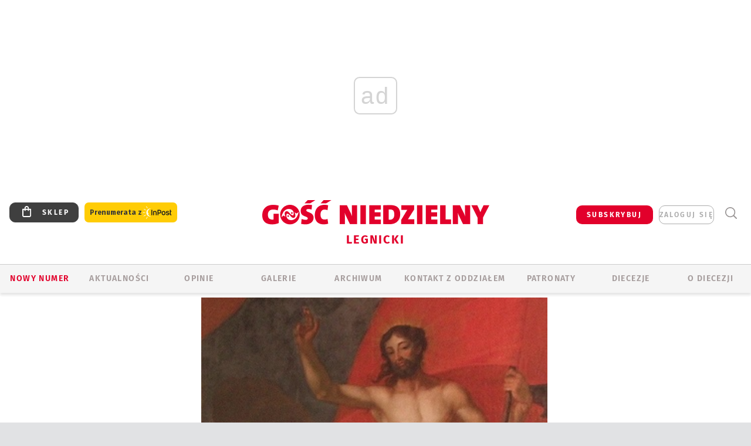

--- FILE ---
content_type: text/html; charset=utf-8
request_url: https://www.google.com/recaptcha/api2/anchor?ar=1&k=6LfKq5UUAAAAAMU4Rd1_l_MKSJAizQb5Mk_8bFA_&co=aHR0cHM6Ly9sZWduaWNhLmdvc2MucGw6NDQz&hl=en&v=PoyoqOPhxBO7pBk68S4YbpHZ&size=invisible&anchor-ms=20000&execute-ms=30000&cb=sj8nu5hbatnj
body_size: 48640
content:
<!DOCTYPE HTML><html dir="ltr" lang="en"><head><meta http-equiv="Content-Type" content="text/html; charset=UTF-8">
<meta http-equiv="X-UA-Compatible" content="IE=edge">
<title>reCAPTCHA</title>
<style type="text/css">
/* cyrillic-ext */
@font-face {
  font-family: 'Roboto';
  font-style: normal;
  font-weight: 400;
  font-stretch: 100%;
  src: url(//fonts.gstatic.com/s/roboto/v48/KFO7CnqEu92Fr1ME7kSn66aGLdTylUAMa3GUBHMdazTgWw.woff2) format('woff2');
  unicode-range: U+0460-052F, U+1C80-1C8A, U+20B4, U+2DE0-2DFF, U+A640-A69F, U+FE2E-FE2F;
}
/* cyrillic */
@font-face {
  font-family: 'Roboto';
  font-style: normal;
  font-weight: 400;
  font-stretch: 100%;
  src: url(//fonts.gstatic.com/s/roboto/v48/KFO7CnqEu92Fr1ME7kSn66aGLdTylUAMa3iUBHMdazTgWw.woff2) format('woff2');
  unicode-range: U+0301, U+0400-045F, U+0490-0491, U+04B0-04B1, U+2116;
}
/* greek-ext */
@font-face {
  font-family: 'Roboto';
  font-style: normal;
  font-weight: 400;
  font-stretch: 100%;
  src: url(//fonts.gstatic.com/s/roboto/v48/KFO7CnqEu92Fr1ME7kSn66aGLdTylUAMa3CUBHMdazTgWw.woff2) format('woff2');
  unicode-range: U+1F00-1FFF;
}
/* greek */
@font-face {
  font-family: 'Roboto';
  font-style: normal;
  font-weight: 400;
  font-stretch: 100%;
  src: url(//fonts.gstatic.com/s/roboto/v48/KFO7CnqEu92Fr1ME7kSn66aGLdTylUAMa3-UBHMdazTgWw.woff2) format('woff2');
  unicode-range: U+0370-0377, U+037A-037F, U+0384-038A, U+038C, U+038E-03A1, U+03A3-03FF;
}
/* math */
@font-face {
  font-family: 'Roboto';
  font-style: normal;
  font-weight: 400;
  font-stretch: 100%;
  src: url(//fonts.gstatic.com/s/roboto/v48/KFO7CnqEu92Fr1ME7kSn66aGLdTylUAMawCUBHMdazTgWw.woff2) format('woff2');
  unicode-range: U+0302-0303, U+0305, U+0307-0308, U+0310, U+0312, U+0315, U+031A, U+0326-0327, U+032C, U+032F-0330, U+0332-0333, U+0338, U+033A, U+0346, U+034D, U+0391-03A1, U+03A3-03A9, U+03B1-03C9, U+03D1, U+03D5-03D6, U+03F0-03F1, U+03F4-03F5, U+2016-2017, U+2034-2038, U+203C, U+2040, U+2043, U+2047, U+2050, U+2057, U+205F, U+2070-2071, U+2074-208E, U+2090-209C, U+20D0-20DC, U+20E1, U+20E5-20EF, U+2100-2112, U+2114-2115, U+2117-2121, U+2123-214F, U+2190, U+2192, U+2194-21AE, U+21B0-21E5, U+21F1-21F2, U+21F4-2211, U+2213-2214, U+2216-22FF, U+2308-230B, U+2310, U+2319, U+231C-2321, U+2336-237A, U+237C, U+2395, U+239B-23B7, U+23D0, U+23DC-23E1, U+2474-2475, U+25AF, U+25B3, U+25B7, U+25BD, U+25C1, U+25CA, U+25CC, U+25FB, U+266D-266F, U+27C0-27FF, U+2900-2AFF, U+2B0E-2B11, U+2B30-2B4C, U+2BFE, U+3030, U+FF5B, U+FF5D, U+1D400-1D7FF, U+1EE00-1EEFF;
}
/* symbols */
@font-face {
  font-family: 'Roboto';
  font-style: normal;
  font-weight: 400;
  font-stretch: 100%;
  src: url(//fonts.gstatic.com/s/roboto/v48/KFO7CnqEu92Fr1ME7kSn66aGLdTylUAMaxKUBHMdazTgWw.woff2) format('woff2');
  unicode-range: U+0001-000C, U+000E-001F, U+007F-009F, U+20DD-20E0, U+20E2-20E4, U+2150-218F, U+2190, U+2192, U+2194-2199, U+21AF, U+21E6-21F0, U+21F3, U+2218-2219, U+2299, U+22C4-22C6, U+2300-243F, U+2440-244A, U+2460-24FF, U+25A0-27BF, U+2800-28FF, U+2921-2922, U+2981, U+29BF, U+29EB, U+2B00-2BFF, U+4DC0-4DFF, U+FFF9-FFFB, U+10140-1018E, U+10190-1019C, U+101A0, U+101D0-101FD, U+102E0-102FB, U+10E60-10E7E, U+1D2C0-1D2D3, U+1D2E0-1D37F, U+1F000-1F0FF, U+1F100-1F1AD, U+1F1E6-1F1FF, U+1F30D-1F30F, U+1F315, U+1F31C, U+1F31E, U+1F320-1F32C, U+1F336, U+1F378, U+1F37D, U+1F382, U+1F393-1F39F, U+1F3A7-1F3A8, U+1F3AC-1F3AF, U+1F3C2, U+1F3C4-1F3C6, U+1F3CA-1F3CE, U+1F3D4-1F3E0, U+1F3ED, U+1F3F1-1F3F3, U+1F3F5-1F3F7, U+1F408, U+1F415, U+1F41F, U+1F426, U+1F43F, U+1F441-1F442, U+1F444, U+1F446-1F449, U+1F44C-1F44E, U+1F453, U+1F46A, U+1F47D, U+1F4A3, U+1F4B0, U+1F4B3, U+1F4B9, U+1F4BB, U+1F4BF, U+1F4C8-1F4CB, U+1F4D6, U+1F4DA, U+1F4DF, U+1F4E3-1F4E6, U+1F4EA-1F4ED, U+1F4F7, U+1F4F9-1F4FB, U+1F4FD-1F4FE, U+1F503, U+1F507-1F50B, U+1F50D, U+1F512-1F513, U+1F53E-1F54A, U+1F54F-1F5FA, U+1F610, U+1F650-1F67F, U+1F687, U+1F68D, U+1F691, U+1F694, U+1F698, U+1F6AD, U+1F6B2, U+1F6B9-1F6BA, U+1F6BC, U+1F6C6-1F6CF, U+1F6D3-1F6D7, U+1F6E0-1F6EA, U+1F6F0-1F6F3, U+1F6F7-1F6FC, U+1F700-1F7FF, U+1F800-1F80B, U+1F810-1F847, U+1F850-1F859, U+1F860-1F887, U+1F890-1F8AD, U+1F8B0-1F8BB, U+1F8C0-1F8C1, U+1F900-1F90B, U+1F93B, U+1F946, U+1F984, U+1F996, U+1F9E9, U+1FA00-1FA6F, U+1FA70-1FA7C, U+1FA80-1FA89, U+1FA8F-1FAC6, U+1FACE-1FADC, U+1FADF-1FAE9, U+1FAF0-1FAF8, U+1FB00-1FBFF;
}
/* vietnamese */
@font-face {
  font-family: 'Roboto';
  font-style: normal;
  font-weight: 400;
  font-stretch: 100%;
  src: url(//fonts.gstatic.com/s/roboto/v48/KFO7CnqEu92Fr1ME7kSn66aGLdTylUAMa3OUBHMdazTgWw.woff2) format('woff2');
  unicode-range: U+0102-0103, U+0110-0111, U+0128-0129, U+0168-0169, U+01A0-01A1, U+01AF-01B0, U+0300-0301, U+0303-0304, U+0308-0309, U+0323, U+0329, U+1EA0-1EF9, U+20AB;
}
/* latin-ext */
@font-face {
  font-family: 'Roboto';
  font-style: normal;
  font-weight: 400;
  font-stretch: 100%;
  src: url(//fonts.gstatic.com/s/roboto/v48/KFO7CnqEu92Fr1ME7kSn66aGLdTylUAMa3KUBHMdazTgWw.woff2) format('woff2');
  unicode-range: U+0100-02BA, U+02BD-02C5, U+02C7-02CC, U+02CE-02D7, U+02DD-02FF, U+0304, U+0308, U+0329, U+1D00-1DBF, U+1E00-1E9F, U+1EF2-1EFF, U+2020, U+20A0-20AB, U+20AD-20C0, U+2113, U+2C60-2C7F, U+A720-A7FF;
}
/* latin */
@font-face {
  font-family: 'Roboto';
  font-style: normal;
  font-weight: 400;
  font-stretch: 100%;
  src: url(//fonts.gstatic.com/s/roboto/v48/KFO7CnqEu92Fr1ME7kSn66aGLdTylUAMa3yUBHMdazQ.woff2) format('woff2');
  unicode-range: U+0000-00FF, U+0131, U+0152-0153, U+02BB-02BC, U+02C6, U+02DA, U+02DC, U+0304, U+0308, U+0329, U+2000-206F, U+20AC, U+2122, U+2191, U+2193, U+2212, U+2215, U+FEFF, U+FFFD;
}
/* cyrillic-ext */
@font-face {
  font-family: 'Roboto';
  font-style: normal;
  font-weight: 500;
  font-stretch: 100%;
  src: url(//fonts.gstatic.com/s/roboto/v48/KFO7CnqEu92Fr1ME7kSn66aGLdTylUAMa3GUBHMdazTgWw.woff2) format('woff2');
  unicode-range: U+0460-052F, U+1C80-1C8A, U+20B4, U+2DE0-2DFF, U+A640-A69F, U+FE2E-FE2F;
}
/* cyrillic */
@font-face {
  font-family: 'Roboto';
  font-style: normal;
  font-weight: 500;
  font-stretch: 100%;
  src: url(//fonts.gstatic.com/s/roboto/v48/KFO7CnqEu92Fr1ME7kSn66aGLdTylUAMa3iUBHMdazTgWw.woff2) format('woff2');
  unicode-range: U+0301, U+0400-045F, U+0490-0491, U+04B0-04B1, U+2116;
}
/* greek-ext */
@font-face {
  font-family: 'Roboto';
  font-style: normal;
  font-weight: 500;
  font-stretch: 100%;
  src: url(//fonts.gstatic.com/s/roboto/v48/KFO7CnqEu92Fr1ME7kSn66aGLdTylUAMa3CUBHMdazTgWw.woff2) format('woff2');
  unicode-range: U+1F00-1FFF;
}
/* greek */
@font-face {
  font-family: 'Roboto';
  font-style: normal;
  font-weight: 500;
  font-stretch: 100%;
  src: url(//fonts.gstatic.com/s/roboto/v48/KFO7CnqEu92Fr1ME7kSn66aGLdTylUAMa3-UBHMdazTgWw.woff2) format('woff2');
  unicode-range: U+0370-0377, U+037A-037F, U+0384-038A, U+038C, U+038E-03A1, U+03A3-03FF;
}
/* math */
@font-face {
  font-family: 'Roboto';
  font-style: normal;
  font-weight: 500;
  font-stretch: 100%;
  src: url(//fonts.gstatic.com/s/roboto/v48/KFO7CnqEu92Fr1ME7kSn66aGLdTylUAMawCUBHMdazTgWw.woff2) format('woff2');
  unicode-range: U+0302-0303, U+0305, U+0307-0308, U+0310, U+0312, U+0315, U+031A, U+0326-0327, U+032C, U+032F-0330, U+0332-0333, U+0338, U+033A, U+0346, U+034D, U+0391-03A1, U+03A3-03A9, U+03B1-03C9, U+03D1, U+03D5-03D6, U+03F0-03F1, U+03F4-03F5, U+2016-2017, U+2034-2038, U+203C, U+2040, U+2043, U+2047, U+2050, U+2057, U+205F, U+2070-2071, U+2074-208E, U+2090-209C, U+20D0-20DC, U+20E1, U+20E5-20EF, U+2100-2112, U+2114-2115, U+2117-2121, U+2123-214F, U+2190, U+2192, U+2194-21AE, U+21B0-21E5, U+21F1-21F2, U+21F4-2211, U+2213-2214, U+2216-22FF, U+2308-230B, U+2310, U+2319, U+231C-2321, U+2336-237A, U+237C, U+2395, U+239B-23B7, U+23D0, U+23DC-23E1, U+2474-2475, U+25AF, U+25B3, U+25B7, U+25BD, U+25C1, U+25CA, U+25CC, U+25FB, U+266D-266F, U+27C0-27FF, U+2900-2AFF, U+2B0E-2B11, U+2B30-2B4C, U+2BFE, U+3030, U+FF5B, U+FF5D, U+1D400-1D7FF, U+1EE00-1EEFF;
}
/* symbols */
@font-face {
  font-family: 'Roboto';
  font-style: normal;
  font-weight: 500;
  font-stretch: 100%;
  src: url(//fonts.gstatic.com/s/roboto/v48/KFO7CnqEu92Fr1ME7kSn66aGLdTylUAMaxKUBHMdazTgWw.woff2) format('woff2');
  unicode-range: U+0001-000C, U+000E-001F, U+007F-009F, U+20DD-20E0, U+20E2-20E4, U+2150-218F, U+2190, U+2192, U+2194-2199, U+21AF, U+21E6-21F0, U+21F3, U+2218-2219, U+2299, U+22C4-22C6, U+2300-243F, U+2440-244A, U+2460-24FF, U+25A0-27BF, U+2800-28FF, U+2921-2922, U+2981, U+29BF, U+29EB, U+2B00-2BFF, U+4DC0-4DFF, U+FFF9-FFFB, U+10140-1018E, U+10190-1019C, U+101A0, U+101D0-101FD, U+102E0-102FB, U+10E60-10E7E, U+1D2C0-1D2D3, U+1D2E0-1D37F, U+1F000-1F0FF, U+1F100-1F1AD, U+1F1E6-1F1FF, U+1F30D-1F30F, U+1F315, U+1F31C, U+1F31E, U+1F320-1F32C, U+1F336, U+1F378, U+1F37D, U+1F382, U+1F393-1F39F, U+1F3A7-1F3A8, U+1F3AC-1F3AF, U+1F3C2, U+1F3C4-1F3C6, U+1F3CA-1F3CE, U+1F3D4-1F3E0, U+1F3ED, U+1F3F1-1F3F3, U+1F3F5-1F3F7, U+1F408, U+1F415, U+1F41F, U+1F426, U+1F43F, U+1F441-1F442, U+1F444, U+1F446-1F449, U+1F44C-1F44E, U+1F453, U+1F46A, U+1F47D, U+1F4A3, U+1F4B0, U+1F4B3, U+1F4B9, U+1F4BB, U+1F4BF, U+1F4C8-1F4CB, U+1F4D6, U+1F4DA, U+1F4DF, U+1F4E3-1F4E6, U+1F4EA-1F4ED, U+1F4F7, U+1F4F9-1F4FB, U+1F4FD-1F4FE, U+1F503, U+1F507-1F50B, U+1F50D, U+1F512-1F513, U+1F53E-1F54A, U+1F54F-1F5FA, U+1F610, U+1F650-1F67F, U+1F687, U+1F68D, U+1F691, U+1F694, U+1F698, U+1F6AD, U+1F6B2, U+1F6B9-1F6BA, U+1F6BC, U+1F6C6-1F6CF, U+1F6D3-1F6D7, U+1F6E0-1F6EA, U+1F6F0-1F6F3, U+1F6F7-1F6FC, U+1F700-1F7FF, U+1F800-1F80B, U+1F810-1F847, U+1F850-1F859, U+1F860-1F887, U+1F890-1F8AD, U+1F8B0-1F8BB, U+1F8C0-1F8C1, U+1F900-1F90B, U+1F93B, U+1F946, U+1F984, U+1F996, U+1F9E9, U+1FA00-1FA6F, U+1FA70-1FA7C, U+1FA80-1FA89, U+1FA8F-1FAC6, U+1FACE-1FADC, U+1FADF-1FAE9, U+1FAF0-1FAF8, U+1FB00-1FBFF;
}
/* vietnamese */
@font-face {
  font-family: 'Roboto';
  font-style: normal;
  font-weight: 500;
  font-stretch: 100%;
  src: url(//fonts.gstatic.com/s/roboto/v48/KFO7CnqEu92Fr1ME7kSn66aGLdTylUAMa3OUBHMdazTgWw.woff2) format('woff2');
  unicode-range: U+0102-0103, U+0110-0111, U+0128-0129, U+0168-0169, U+01A0-01A1, U+01AF-01B0, U+0300-0301, U+0303-0304, U+0308-0309, U+0323, U+0329, U+1EA0-1EF9, U+20AB;
}
/* latin-ext */
@font-face {
  font-family: 'Roboto';
  font-style: normal;
  font-weight: 500;
  font-stretch: 100%;
  src: url(//fonts.gstatic.com/s/roboto/v48/KFO7CnqEu92Fr1ME7kSn66aGLdTylUAMa3KUBHMdazTgWw.woff2) format('woff2');
  unicode-range: U+0100-02BA, U+02BD-02C5, U+02C7-02CC, U+02CE-02D7, U+02DD-02FF, U+0304, U+0308, U+0329, U+1D00-1DBF, U+1E00-1E9F, U+1EF2-1EFF, U+2020, U+20A0-20AB, U+20AD-20C0, U+2113, U+2C60-2C7F, U+A720-A7FF;
}
/* latin */
@font-face {
  font-family: 'Roboto';
  font-style: normal;
  font-weight: 500;
  font-stretch: 100%;
  src: url(//fonts.gstatic.com/s/roboto/v48/KFO7CnqEu92Fr1ME7kSn66aGLdTylUAMa3yUBHMdazQ.woff2) format('woff2');
  unicode-range: U+0000-00FF, U+0131, U+0152-0153, U+02BB-02BC, U+02C6, U+02DA, U+02DC, U+0304, U+0308, U+0329, U+2000-206F, U+20AC, U+2122, U+2191, U+2193, U+2212, U+2215, U+FEFF, U+FFFD;
}
/* cyrillic-ext */
@font-face {
  font-family: 'Roboto';
  font-style: normal;
  font-weight: 900;
  font-stretch: 100%;
  src: url(//fonts.gstatic.com/s/roboto/v48/KFO7CnqEu92Fr1ME7kSn66aGLdTylUAMa3GUBHMdazTgWw.woff2) format('woff2');
  unicode-range: U+0460-052F, U+1C80-1C8A, U+20B4, U+2DE0-2DFF, U+A640-A69F, U+FE2E-FE2F;
}
/* cyrillic */
@font-face {
  font-family: 'Roboto';
  font-style: normal;
  font-weight: 900;
  font-stretch: 100%;
  src: url(//fonts.gstatic.com/s/roboto/v48/KFO7CnqEu92Fr1ME7kSn66aGLdTylUAMa3iUBHMdazTgWw.woff2) format('woff2');
  unicode-range: U+0301, U+0400-045F, U+0490-0491, U+04B0-04B1, U+2116;
}
/* greek-ext */
@font-face {
  font-family: 'Roboto';
  font-style: normal;
  font-weight: 900;
  font-stretch: 100%;
  src: url(//fonts.gstatic.com/s/roboto/v48/KFO7CnqEu92Fr1ME7kSn66aGLdTylUAMa3CUBHMdazTgWw.woff2) format('woff2');
  unicode-range: U+1F00-1FFF;
}
/* greek */
@font-face {
  font-family: 'Roboto';
  font-style: normal;
  font-weight: 900;
  font-stretch: 100%;
  src: url(//fonts.gstatic.com/s/roboto/v48/KFO7CnqEu92Fr1ME7kSn66aGLdTylUAMa3-UBHMdazTgWw.woff2) format('woff2');
  unicode-range: U+0370-0377, U+037A-037F, U+0384-038A, U+038C, U+038E-03A1, U+03A3-03FF;
}
/* math */
@font-face {
  font-family: 'Roboto';
  font-style: normal;
  font-weight: 900;
  font-stretch: 100%;
  src: url(//fonts.gstatic.com/s/roboto/v48/KFO7CnqEu92Fr1ME7kSn66aGLdTylUAMawCUBHMdazTgWw.woff2) format('woff2');
  unicode-range: U+0302-0303, U+0305, U+0307-0308, U+0310, U+0312, U+0315, U+031A, U+0326-0327, U+032C, U+032F-0330, U+0332-0333, U+0338, U+033A, U+0346, U+034D, U+0391-03A1, U+03A3-03A9, U+03B1-03C9, U+03D1, U+03D5-03D6, U+03F0-03F1, U+03F4-03F5, U+2016-2017, U+2034-2038, U+203C, U+2040, U+2043, U+2047, U+2050, U+2057, U+205F, U+2070-2071, U+2074-208E, U+2090-209C, U+20D0-20DC, U+20E1, U+20E5-20EF, U+2100-2112, U+2114-2115, U+2117-2121, U+2123-214F, U+2190, U+2192, U+2194-21AE, U+21B0-21E5, U+21F1-21F2, U+21F4-2211, U+2213-2214, U+2216-22FF, U+2308-230B, U+2310, U+2319, U+231C-2321, U+2336-237A, U+237C, U+2395, U+239B-23B7, U+23D0, U+23DC-23E1, U+2474-2475, U+25AF, U+25B3, U+25B7, U+25BD, U+25C1, U+25CA, U+25CC, U+25FB, U+266D-266F, U+27C0-27FF, U+2900-2AFF, U+2B0E-2B11, U+2B30-2B4C, U+2BFE, U+3030, U+FF5B, U+FF5D, U+1D400-1D7FF, U+1EE00-1EEFF;
}
/* symbols */
@font-face {
  font-family: 'Roboto';
  font-style: normal;
  font-weight: 900;
  font-stretch: 100%;
  src: url(//fonts.gstatic.com/s/roboto/v48/KFO7CnqEu92Fr1ME7kSn66aGLdTylUAMaxKUBHMdazTgWw.woff2) format('woff2');
  unicode-range: U+0001-000C, U+000E-001F, U+007F-009F, U+20DD-20E0, U+20E2-20E4, U+2150-218F, U+2190, U+2192, U+2194-2199, U+21AF, U+21E6-21F0, U+21F3, U+2218-2219, U+2299, U+22C4-22C6, U+2300-243F, U+2440-244A, U+2460-24FF, U+25A0-27BF, U+2800-28FF, U+2921-2922, U+2981, U+29BF, U+29EB, U+2B00-2BFF, U+4DC0-4DFF, U+FFF9-FFFB, U+10140-1018E, U+10190-1019C, U+101A0, U+101D0-101FD, U+102E0-102FB, U+10E60-10E7E, U+1D2C0-1D2D3, U+1D2E0-1D37F, U+1F000-1F0FF, U+1F100-1F1AD, U+1F1E6-1F1FF, U+1F30D-1F30F, U+1F315, U+1F31C, U+1F31E, U+1F320-1F32C, U+1F336, U+1F378, U+1F37D, U+1F382, U+1F393-1F39F, U+1F3A7-1F3A8, U+1F3AC-1F3AF, U+1F3C2, U+1F3C4-1F3C6, U+1F3CA-1F3CE, U+1F3D4-1F3E0, U+1F3ED, U+1F3F1-1F3F3, U+1F3F5-1F3F7, U+1F408, U+1F415, U+1F41F, U+1F426, U+1F43F, U+1F441-1F442, U+1F444, U+1F446-1F449, U+1F44C-1F44E, U+1F453, U+1F46A, U+1F47D, U+1F4A3, U+1F4B0, U+1F4B3, U+1F4B9, U+1F4BB, U+1F4BF, U+1F4C8-1F4CB, U+1F4D6, U+1F4DA, U+1F4DF, U+1F4E3-1F4E6, U+1F4EA-1F4ED, U+1F4F7, U+1F4F9-1F4FB, U+1F4FD-1F4FE, U+1F503, U+1F507-1F50B, U+1F50D, U+1F512-1F513, U+1F53E-1F54A, U+1F54F-1F5FA, U+1F610, U+1F650-1F67F, U+1F687, U+1F68D, U+1F691, U+1F694, U+1F698, U+1F6AD, U+1F6B2, U+1F6B9-1F6BA, U+1F6BC, U+1F6C6-1F6CF, U+1F6D3-1F6D7, U+1F6E0-1F6EA, U+1F6F0-1F6F3, U+1F6F7-1F6FC, U+1F700-1F7FF, U+1F800-1F80B, U+1F810-1F847, U+1F850-1F859, U+1F860-1F887, U+1F890-1F8AD, U+1F8B0-1F8BB, U+1F8C0-1F8C1, U+1F900-1F90B, U+1F93B, U+1F946, U+1F984, U+1F996, U+1F9E9, U+1FA00-1FA6F, U+1FA70-1FA7C, U+1FA80-1FA89, U+1FA8F-1FAC6, U+1FACE-1FADC, U+1FADF-1FAE9, U+1FAF0-1FAF8, U+1FB00-1FBFF;
}
/* vietnamese */
@font-face {
  font-family: 'Roboto';
  font-style: normal;
  font-weight: 900;
  font-stretch: 100%;
  src: url(//fonts.gstatic.com/s/roboto/v48/KFO7CnqEu92Fr1ME7kSn66aGLdTylUAMa3OUBHMdazTgWw.woff2) format('woff2');
  unicode-range: U+0102-0103, U+0110-0111, U+0128-0129, U+0168-0169, U+01A0-01A1, U+01AF-01B0, U+0300-0301, U+0303-0304, U+0308-0309, U+0323, U+0329, U+1EA0-1EF9, U+20AB;
}
/* latin-ext */
@font-face {
  font-family: 'Roboto';
  font-style: normal;
  font-weight: 900;
  font-stretch: 100%;
  src: url(//fonts.gstatic.com/s/roboto/v48/KFO7CnqEu92Fr1ME7kSn66aGLdTylUAMa3KUBHMdazTgWw.woff2) format('woff2');
  unicode-range: U+0100-02BA, U+02BD-02C5, U+02C7-02CC, U+02CE-02D7, U+02DD-02FF, U+0304, U+0308, U+0329, U+1D00-1DBF, U+1E00-1E9F, U+1EF2-1EFF, U+2020, U+20A0-20AB, U+20AD-20C0, U+2113, U+2C60-2C7F, U+A720-A7FF;
}
/* latin */
@font-face {
  font-family: 'Roboto';
  font-style: normal;
  font-weight: 900;
  font-stretch: 100%;
  src: url(//fonts.gstatic.com/s/roboto/v48/KFO7CnqEu92Fr1ME7kSn66aGLdTylUAMa3yUBHMdazQ.woff2) format('woff2');
  unicode-range: U+0000-00FF, U+0131, U+0152-0153, U+02BB-02BC, U+02C6, U+02DA, U+02DC, U+0304, U+0308, U+0329, U+2000-206F, U+20AC, U+2122, U+2191, U+2193, U+2212, U+2215, U+FEFF, U+FFFD;
}

</style>
<link rel="stylesheet" type="text/css" href="https://www.gstatic.com/recaptcha/releases/PoyoqOPhxBO7pBk68S4YbpHZ/styles__ltr.css">
<script nonce="pJ9AxOT1AtjoTim6JBWa0g" type="text/javascript">window['__recaptcha_api'] = 'https://www.google.com/recaptcha/api2/';</script>
<script type="text/javascript" src="https://www.gstatic.com/recaptcha/releases/PoyoqOPhxBO7pBk68S4YbpHZ/recaptcha__en.js" nonce="pJ9AxOT1AtjoTim6JBWa0g">
      
    </script></head>
<body><div id="rc-anchor-alert" class="rc-anchor-alert"></div>
<input type="hidden" id="recaptcha-token" value="[base64]">
<script type="text/javascript" nonce="pJ9AxOT1AtjoTim6JBWa0g">
      recaptcha.anchor.Main.init("[\x22ainput\x22,[\x22bgdata\x22,\x22\x22,\[base64]/[base64]/[base64]/[base64]/[base64]/UltsKytdPUU6KEU8MjA0OD9SW2wrK109RT4+NnwxOTI6KChFJjY0NTEyKT09NTUyOTYmJk0rMTxjLmxlbmd0aCYmKGMuY2hhckNvZGVBdChNKzEpJjY0NTEyKT09NTYzMjA/[base64]/[base64]/[base64]/[base64]/[base64]/[base64]/[base64]\x22,\[base64]\x22,\x22QTLCnwTCicK1WVJZw4BVwqoiL8OKJG18w4HDm8K9w4osw5vDsUXDvsOjHxQlWz4Dw4ozbcKTw7rDmjgDw6DCqxUaZjPDpMO/[base64]/Dmxo8U8KlM2bClEB8DwU4wph6T10ITcKcD01ZQVNeYG1QSBo/[base64]/F8OSOhXDr8OgCsKtw4kJf3nDiMKyw5TDmDnDoUYwantCGW8gwqLDi17DuTTDjsOjIU/[base64]/[base64]/CpHfCtcOOT8OUJsOOVmpXw6E6QsK1D8OJb8Kuw7TDvDTDlMKfw48/[base64]/[base64]/ScOXw7JeZsOOSkjCmm0ff8KywojDqWvDo8KqID4kLjPCvx96w785TcKYw4bDshN2wrYnwpXDvijCj37Cvm7DpsKiwoN4BMKJNcKVw5tdwr7DjADDrsK/w7vDu8OwGcKzZMOoBTApwozCvBPCkDHDpnhGw69yw4rCu8OVw7l0AcK3dMOxw5/[base64]/Ch1zDjsKUYQLDuUfDsX1QwqPCnMOXw44YwrDCoMKNNMKZwo3CjsKbwr1aV8KowofDpTvDmWDDny3DnQHDkMOsVMKVwqrDkcOPw6fDqsKBw5rCr0vCjcOMP8O8YQDCtcOJFMKAw4QmIFwQJ8OOU8K6XicrVxrDrsK2woPCh8O0wq8Vw48pEhHDsl/DsWXDssOzwqbDnX4Ww7oyDzUtw5jDpzDDqjhRBHbDuSpWw47Cgh7Cv8Kiw7HDlTTChcOcw5Zlw5Yzwq1FwqPDisO4w7HCvyFHIg1rYDI+wrHDpMOzwo/CmsKGw7jCiEvCuypqXx9CacKZJ33CmAkNw7fDgsKeI8OKw4dFH8Kiw7TCk8Kfwqx4w6LCusObwrLDqMO4dsKaPR7CqsK4w63CkQHDix3DssKMwpzDtGBdwqAqw5NJwrjDksO8Rx9iZirDtcKoC2rCtMKKw7TDvmcaw6XDnXTDj8KEw6/DhW7Dvw5rCX8Ew5TDr2vCgzhET8KJw5oFCRTCqDMbQ8KGw6fCiEd4wp3CkcOUcTXCsVLDrMKEZ8OwZX/DrMOJHBQiTHUPUFNEwqvCgCLCnytRw4/CsnDDn2JhJcKyworDgEnDsFEhw57Ds8OWHQ/CmcOyIMOiHX9nXW7CvVZmw70Dwr3DuBzDsCl3wprDusKsJ8KqKcK1wrPDosKkw6RWJsOULcK1DErCtC7DqmgYITvCpsOJwqkGVy4jw7zDqmgtSyfCngocN8K0BWpbw5jCqSXCkHMcw4h7wph7G2/DtsKeCW4IBRlUw6fDuzNQwpTDisKWfj3CvcKuw4HDk2vDoDnCkcOOwpTDhMKNw4s0UMO+w5DCoRzCvR3ChlzCti9Dwo02w7TDgC/[base64]/Dt3FDXkNSwq7DiAkDw6LDhcKRw6RbwrIEcSPCsMOMZsKVw4cqO8Oxwpp8YXLDvcOpJ8K+T8O1YUrClVfChRrCszvCusK9WcKjI8OWBXLDtTjDvxHDj8OCwqXCnsK2w5YlfcOsw5tsMDfDjlTDgmXClF7DmgsuQETDj8OTw6zDqMKSwp/[base64]/Cpx7CojFRw6NNwqjCkMKMw4wZUcKRw7x6w658EBQQw4FYImY7w4vDqQrCh8KaFcOcPcO1KkUIdwhFwo7CvMOtwpcmf8Orwqp7w7ccw7rDpsOzRihzBA7ClcOZw7HCkV/DpMO8ZcKfKsOCezLCr8KdYcO0BsKneBjCjzY8dHnCkMO0aMKGwqnCjMOlHsOIw4Qmw5QwwoLDlRxHaQnDjUzCsGF7EsOFKsK+c8OhbMKVPsKjw6gswoLDqnXCssOuXMKWwpnDqGDDksO5w5YRIW00w4pswovDnR/DszPDiD9teMOgH8ORw5RFA8Kjw7ZoblHCv093wq/CqgvDqH5eRi3CncKFNcO/PMOlwoEdw5oFOMObLXtrwo7DpMOPw7bCrcKeLTYkAsOXQ8KSw6jDl8OJJcK1HsOQwq1GHsOEYsOSUsO1DsOPTMOEwq3CrBV0w68iUcK4KSonLcKfw5/DiQjDpnBGw4jCqiXChMK9w5nDpBfCmsOywpnDlsKObsOwLwzChcKVNMK3PkF7Xlsta17ClzhawqfClF/DmUPCj8OCIsOvV2oMOmDDlsK8w54gBj3CucO6wqPCnsO/w4QiK8KZwrZgdsKIJ8OyWMOIw6DDlcO0D17CtiFwTFUVwrdlbMOReApfdsOswpPCkcOcwp5ROMOOw7fDli0rwrXDicO8w7jDjcKtwqp4w5LCjUnDiTHCncOJwqDCrsK/wr/ClcO7wrbCssKOQ2svHcKIw7dFwosOWmnClnTChcOHwozDisKWb8K+wrPCocKEIHITEBQoA8OiaMOqw4HCnnnCjgclwqvCp8Khw4PDmxrDs3DDkDrCkyfCpHoQwqMjwqFXwo12wpDDpWgaw4x8wojCq8OpKMOPw6QRScOyw7fDu2jCrVhzcXRoL8O3RUzCssKnw45iay/ClsKWJsOwOxt1wopaSUxiNQUMwqt+aWs/w5wlw7FxasO6w7tfUcOWwoHClHBdZcOgwrjCusO9c8Oyf8OQc0vDpcKMwq82w5h7wphjZcOIw497w4XCjcKqD8K7ExnCssO0wrDDq8KDccOlCcObwpo3wp4DUGQ/worDhcOzwrXCtxPDpsONw5J2wp7DsETDkhQvfMOQwoHDi2JaaXHDgVQRAsKdGMKIP8KLCWzDsjlAwo/CgMKhDGbCjjcVfsK0ecKqwpsTZ0XDkjVwwpTChTd6wp/DrxMFDsOlSsOkQ27CtsO0w7rDriPDhGoyBMO0w4TDssOzDT7ChcKRPcKDw4suYmzDoHguw6nCtC5Qw5U3wqtBw73CqcKSwo/CiCUcwqDDtAEJN8KZDFwhacOVBlZBwpkNwrELBT/Ci2rCscOlwoJdwqzCisO7w7J0w5diw4pGwrPCncOGTsOBRTN+CX/[base64]/[base64]/wrTDmTbDpXE5w45oC8KoMQ/CrMK8w6zDjsKXKsKbBi4rwp0jwpo0wrI0wroFUMOdAgcXaBJrQsKNDkDDlcONw7JLwp3DpC1dw7wqwrsvw4FQEk5DOBttLsOrIgLCj3PDqcOuBnd8wovDvMKmw6oTwpfCj1ZaTlQEw6HDjcOHNsOYBsOXw5hJaRLCgTXChzRHwrJ/bcKTw5zDkcOCM8KHb2rDksO0bMOjH8K0I2HCscOrw6bChQrDlSl/[base64]/CvsOXH3JUw4nDgMKwwpnDlMOtYMKzcn4Lw64PwqlmwpPDncO1w58EXHnDp8KUw6lrOx4rwoF7G8O4O1XCjFB7DHNqw5NkT8OvZsKKw7Qqw7RHTMKoTSotwpxBwpHDj8KOczZkw5zCosO2wqzDg8O9Zl/DoC9sw6bCjwZdbMOHEg4qM23CnRTDlUQ6w6RrEgUwwp5YF8OHDTY5w4DDmwLCpcKBw4M3w5fDncOgwoDDrD0HKcOjwprCiMK5PMK6LVzDlg/[base64]/Ex7Cj8Kqw7LCksOHC0zDpWrCj8OIHcKMGTTCvsO/[base64]/[base64]/VGvCnDB5wo5nw4dzI03Ch8K9PsKbw7kwe8K1a2/CrcOUwpjCojAXw7Nxd8K3wrp+YMK2YmByw4gdwrDCi8O0wrZmwrsQw4U7dGvCnsKHwprCh8OswoMvOcOmw4nDkm4hw4/[base64]/w7xWwoLDvh0ZayplPMK+w7toH8OWwqXDssKiPcKAw5zDoVpYIcOacsKdf1/ClThUwptNw6jClWFKUDEWw43CtVw9wrVTP8OvJ8OCMSEXPRx0wqbCmiRfwqzCp2fClnPDncKGcmjCnHNcHMKew7dYwo0EEMOQTEAeZ8KoSMKGw6h5w68dAE5zTcOzw4PCjcOPfMOEIzHCicOgA8ONw4LCtcOXw6IMwoHDnsOowqoRLgosw67DmsKmZy/Dl8OEe8KwwrQuaMK2YGdxPDDDp8KOCMKrw6LClsKOP27CgTvCiXDCqDgsd8OOFMOKwoHDj8Oowo9TwqRbRH1gMsOcw40RDsOnWybCrcKVWxPDuDZAWkgaAUrCpsKowqQcCwDCtcKffwDDvi3CgsOKw7NHKsO3wprCmMKWcsO5GUDDr8K4wo0Qwp/CucKTw4nDqHDCt3wQwpYnwq44w4nChcKgw6nDkcKeT8OhHsO/w61CwpDCqcKvwol6wrzCvgNuHMKcGcOmR1PCk8KgPCHCn8O2wpZ3w5phw55rLMOzSMONw4Yqw5rDklTDkMKCw4jCk8OVJGsRw4g1AcKjTsOBA8KmasK/b3rClBMDwpDDqsOEw6/[base64]/w5PDpcOyeMKawo8LwooCYcK/woHCr8O9woc1E8KTwrhBwq3CvgbCisKvw4bDn8KDw4NUDMKucsK/[base64]/CqMO/V1MzeMOFFsOBw7jClMO0Y8K9w6EhG8KSwqzDtgpXasOXR8K5HsOwLMKtPxnDsMOdfUM0ORkXwq9jMiRzGcK4wrdYTihHwpsXw6vChQnDqE4IwopkfzzChMKywqluG8O0wo4KwrvDokjCnz1/P2rCqcK1D8O6JmvDt1XDkTMzw5PClkpyMsKZwplmYRfDmMO0wqDCicOOw7LCosOvVMOdGcK9UcOkc8ODwrRed8K3ezQmwoDDkWvDkMK1R8OMwrIWV8O6Z8OFw7FAw5dlwpXDnsKwBQ/[base64]/CqzJKwrDCsDrCsyYUw5BnPMOvw6vDnRvDg8K8w4IlwrLCimwUwr1vBMKkW8KrVsOYaG/DrlhHUlQQJ8O0Oiwqw5nClm/DmsKbw6zDqMKfSgVww558wqUEY3ASwrDDixTCk8O0AhTCtW7ClGvCsMOAGwh2SG4/w53Ct8ONGMKDwpjCqMKuJ8KAbcOkakHCt8OjJwDDosO+EC9Uw5kYZhUwwoV7wo8PI8O1wpFKw4nCjcO2wq07EUbCrVtvMVLDtFzDgsKnw7DDnMKIAMKxwqvDjA0Vw7R1acK6w5BIIHfCl8KneMKZw6o4wpt5BnkTOcOpw4/DocOVb8KlDsOLw53CkDhww6nDuMKUPsKRNzrDtEEuwrjDnsKXwrfDvcKKw4F4VcORwp8DYcK/[base64]/[base64]/Dn8O+I8O1wo3CjsKQOcKgFQ1XZhDDjMOZEsOtKkwxw5RTw47DrDgWwpLDicO0wpEUw4Iyem81JiAWwpxzwr3Dvn9xacOuw6vChQ4MIQnDvgcMPcK0csKKQWDClsKFwocoKMOWOBFEw75hw7DDnMOOVCbDj0/[base64]/DgBDCj8K9JcOAREvDtcOuW8K2GsOqw612w4zCiMKDcUw+ZMOKdkA6w4N/[base64]/ZRMvRUB7w7ZqwpXCt8OCw6jCpA7DqcOsBsOiwrPCtwjDlVbDghtecsObbC3Cg8KSYcOEwoZ5wpHCqRzDjMKCwrNnwqtiwoHCjUx8TcKwMl88wqhyw6Ubw6PClC0kccK/w5FMw6LDkcODwobCpy0aUm7Cg8Kxw5w7w7/[base64]/IMKGw6rCs8K/Xg/CpsKrHwnDr8KaICE5BMKbYcOjw7/[base64]/DiMKwDE8CMFnCsHQ7wr3DoybDrsOJHsOwUMOlfkkJPMK8wovCksOcw7xVKMODSsKZfcOscMKdwq1IwoIhw5vCs2EDwqrDtXhVwpPCpiJqw63DrFd/dGBTasKww58MHcKQesONQ8OwOMOTR0QSwox8KhPDgMOmwqjDllnCiVFUw55VN8K9CsKMwqzCsk9uW8O0w6LCnzlgw7HCkMO1w6gxw4/DlsKXLjPDicOTR0J/wqnCvcOJwokawq8Iwo7DkAhTw57DmAZiw4rChcOnA8OFwo4HUMKbwp1+w6Zsw5/[base64]/DvR0Cwo4zwo7Dm8OnT1LCiTjCu8OkdCPChsKLw5d7DMOdwosEw50CRSctDMONGELCnMKmw7pHw5fCpsK4w7cJAQDDvEPCpiZ+w5ARwpUzKywew5loWT7CgTYXw6jDoMKNVTB8wpdgw4UGw4fDqBLCrD7ClMOuw5/Ds8KKEidvRcKwwrXDhQfCvwwCO8OeN8K2w5QsKMK5wpvCncKOwr7DssKrOgtBTTvCkgTCtMO0woDDlgAKwp/CpsO4LU3DkMKbd8O+GMODwoXDknLClHhSN23ChmJHwojDgxQ8XsKQMsO7YVLDvhzCrHknEsO/KMOjwpfCmDwsw5nCgcKfw6ZpBCLDhmQyRzDDkQgYwpTDsHbCrE/CnhBewq0Ewq/CgmF8emsQa8KgFjYtOcOUwoRQwokFw5Eawr8gYA/DmQ53PcObK8Kkw4vCi8OlwpzCnHI6bcOQw7B2V8OKA3A1RXYrwosDw5BQwpbDiMKJFsOdw5vDg8OQazEuOnPDiMO/w48ow5pAwp/DuybCisKtwotlwrfClTvClMOeOhwFDFHDrsOHa3I2w5nDoDTCnsO6w6JIAF1kwoQ9MMKoH8OEwrAQw4MDRMKFw6/CrcKVKsKew6Y1AhrDqShbXcKAJAbCgng1wobCi2wSw6BOP8KTOlnCnT/DjMOrcm3CpnoQw4dJCMK0GsOvb1QhEnPCuG/[base64]/[base64]/CqMOsw7l9KQQowrzDi0lawqNQTMK2w7rCunE+w4HCg8KsAMKuGxbDqy7Cp1VewqpSwogRJcOaXGJYw6bCvcOBwp/CqcOUwoLDg8OnCcKKZcKnwqTCj8OCwpjDj8K6dcOQwrkqw5xuQMO1wqnCq8O+wpfDmcK5w7TCiwlVwqLCv1lNKCbCuRzCrQIIwq/CiMO2WsOhwqjDpsKXwpA5WUjCqz/[base64]/DjMKKLMO7w7HDkMOPAcOWIsOMAiDCt8OsNTdyw5Unf8KHPMO1wozDtTcMKXDCkxYpw6VwwpEbRiEvXcK8dcKcwpgow54zwpNwKcKSwqpNw5puTMK3MMKCw5AHw7bCpcKqHyJUBx/[base64]/[base64]/[base64]/Ds8Kfw5UQw7thw5nClTNFZ2LDvMOdw6nDhDJrS8OuwrvCk8KBOiLDvsOqw593U8Otw4BXEMK0w5oeFcOuckbCsMOoB8Oca1fDun9Nwo0QaUrCsMKFwonDs8OWwpXDisOqYREywrvDl8KQwqMFW2PDm8OpeX3CmcOYRX7DlsOUw5oUTsOoQ8KpwokDaX/ClcKzw4DDngPCp8KZwpDChirDqMKMwrt3UVVNEVAAwonDnsOFRizDkCEcZMOsw55Cw5dBw6R5LXPCmsOLM1zCvMKpEcOrw6/Drxldw7vDsmV0w6VpwrfDgCHDuMOgwrNdL8KowonDicO9w7/CmMOiwoJXG0bDtjpnLcO4wqXCg8Khw7HDpsKCw67ClcK5IcOHWmXCnsO4woQzN1k2BMOgJiDCnMOHw5HCnMOWLMOgwobDimjCk8KAwqnDtRRdw7rCo8K1Y8KKN8OMBiB+DcKyfgx2DgTCv3R/w4x6LyFcF8ONw6fDo0DDo3zDuMOAH8OESMOiwqDCpsKdwpHCgBEiw5l4w5EHalccwrrDp8KeYH49T8OYw55ZR8KiwpPChAbDo8KCFsKmd8K6dcK1WcKcw5xLw6JIw4wfw6sDwrEKVA/[base64]/RcKnD8KBelPDn8OYX0c+wpTDosOrwqTCgTLDgFPCvsOxw4jCh8KVw5ISwozDn8OKw43ChgRtFsKfwqnDrsO/w60rZsO/w4LCm8Ofw5EHJcOLJwjCsXk9wqTChcO/[base64]/DhcKeJx0RwpHDmnnDqcO3wqzDusOuQyPDocKWwpTDu1/Cu1pew4TDssKmwqQmw7FOwrPCvcO/[base64]/DmcKrGnDDlmB8ICUZUsKTw5trwr3CvWrDlMKRIcOnUsORWW5fwo5jXQJ0A2Rzw4N2w57DkMK+eMKcwozDqhzCk8OEcMKNw4x3w4lew4ZzbB97ej/CozwoQMOwwqgMaS3Cl8OAdkZKw51UTcOuMMOadWkKwrciIMOyw4vCm8KQVRnCkMOPJlkRw6sCcw1fZMKgwoDCpGRjNMOOw5zCtMKEwoPDlinCisOpw73DhsOKW8OCwp/[base64]/R8KWwqMDw7McIsOUw4I4wqHDsV0SP8KdX8OnBcKyNRzCrMKrCh/Ct8KywoPCo13CuFEARsOWwrjCsA44TixfwqbCr8OSwqIsw7Eqw6jChT0Ww4vDkcOYwooLPF3Ck8K1BWNUD1rDm8K/[base64]/ChMK8wr81WMOhaMKow5TDicOPeHo+woHDucOQOEgebsOZNhXDiD1Xw5PCuH0BacO9woAPNzDDpCdxwojCi8Ojwq8twohawrDDncO2wo5KKXvDqxdgwpQ3w7vCosOZK8KSw7bDgsOrETxewp8+MMKcXR/Dk1IqaHHCusO4TUvDusKXw4TDoglNwpTCgcOJw6MGw6fCmsKMw7HCl8KyOsKuZEcbUsKowqxWdXLCsMK+wrLDrh/Cu8OMw7TCjMOUUEZxOAvDvivDhcKIEQDClQ7DjRbCq8Oqw7QYw5t5w4XCi8OswqvCscKjZkDDl8KOw4hqOywwwp86H8KmFcOQGcObwqlcwo3ChMOLw7wNCMK/[base64]/w4dowoDCtXDDmyJBw7l0KCYBXcKXCMOIw7jCosOpX0LDk8KQV8KDwoNZR8OSw6sxw6LDnBkPb8KjYzdsYsOewqpdw7XCribCuVIANVTDisKkwrlbwoLDmX/CtcKow6dKw6RyfwnCsCBGwrHCgsK/SMKiw4Jnw6tRWsO7JFI6w7fDgBnDn8OWwpkJfnx2fmfCqSXChwIaw67DsSPCksKXSVHCvcONVzvCocOdB1Zywr7DmsOrwpvCvMOJIF5YTMKLwpZ4DHtEw6E9FMKdW8K+w4JEa8K2IR8lQ8OPOsKawoTDpMOcw4coMsKeP0nClcO2Jz/[base64]/wpDCncKbw6bCukrDjVQaccO2cMKdJcK7KsORHMKLw7MTwpBxwq3DtsOEZgpMUsOjw7bCsWrDqXF9IsKWEDVeLXPDvDw7AVnDh3/[base64]/DMOEfsK6DcKeIMO8ahjCuMO+OsOFw7t/FwsrwonCtlnDvi/Dq8OKAjHDqXxywpJDCcOqwqAlwq8bZcKlMsK4ABIKJlEjw6www6LDtBDDgxkzw6DCg8OXQxs/SsOfwrbCl0cMw4QccsOaw5XCgcKZwq7DrEnDnH0BJHcUe8OPMcKWYsKTRMKuwpc/w7UTwqhVdcORw74MFsOuKnwOfMO+wpoDw73CmhUVUC9SwpNywrnCt2hpwp/DoMKGcS0GI8OoEUjCozfCocKSZcOzLU7DjzLCr8K/ZcKewrlhwoXCpsKwCkDDr8OwUmtowqN8WB3DlVbDvCbDkkPCvUdpw7Yew71/[base64]/[base64]/DhSjCp1ABw7Nzw4DCqg7DowBNN8OKNlzDssKoLyXDugA8D8KjwrHClsK7GcKKBG5sw451P8KCw6rCgcKywrzCocKoWjgTwqzCgzVSW8KKw5LCsgIwGAPDrcK9wrkkw6/Dq1pSBsKXwqDChQLDrWtsw5rDhcKlw7zDp8Opw6lCJcO5dHweScO4EVNLEQ59w4/DsC5iwq9rwp5Iw4nDpSNIwoHDvQk3wp1Uw5xUcBnDoMOywp9vw71JHx9Pw69pwqvCicK8PCRHCXbCkEHCiMKJw6fDgiYCw6QRw5nDomjDv8KRw5TCgG1rw5ddw6QBbsKAwrTDswHDkFw3aF5Fwr/CpCLCgivCmhZpwoTCvxPCnhkaw7Ynw6PDgR/CpcKGe8KBwr/Dk8Ovw4o8SyZRw5E5LsKvwpbClnPCn8Kkw7cLwp3CosKrw5XCgQVfwpTCjAxcJMO/Gy1QwoTDk8ONw4XDlBNdU8OvJcObwp5GcsOMbXxiw5F/RcO/w7QMw4U5w4/DtXN7w5nDt8Kew7zCp8OiAEsmJcOVJS7CrWbDvBwdwpjDosO4w7XDvxTCksOmFBPDusOewoDClsKwRjPCpmfCl2sBwq3DpcK/AMKxTsK2w7xfwpbDssOUwoUJwrvCg8KSw7TDmx7CpFBIZsOowocoClvCosKxw6XCvsOEwq3Ct1fCgMO5w7LCpxPDg8KUw4DCo8KZw6FLSg5jK8KYwpk3wpknNsOsIWgwe8KvLVDDscKKIcKRw6zClAjCpjtcG1Z5w73CjSRFXQnCj8KYbnjDm8ObwolcA1/CnDjDjcOcw543w6LDi8OoOhzDmsOfw6EpbMKNwq3Ds8KcNAMWd3rDhWgFwpJafsKZJsO2wqsKwq8rw5nCjMOtJ8Kiw75SwqjCncKBwpY/wpjCmm3DscOtCF9ow7HDtWw9DsKfQsOVwqrChsOKw5fDljjCkcKxXzE8w6HDsnXChnvDuFTDmMKnwpMVwrLDgcOwwoZXZRZWBMO6bVYJwpbCixB5dkQhRsO1B8OzwpDDvSQ0wpLDqR5Kw4LDhcOrwqcKwq/CqkjCg3XCusKHScKTb8O/w4gkwqJZwoDCpMOaTXNBdxHCi8Kjwppyw53CtA4Zw6B8dMK6w6LDhsKEMMK3wrHDgcKLwpYJw7BeY1JHwqEgPijDkl3DjsOkEVLCl2rDnBxcLsKiwoXDlls7wrPCv8KvJwpRw7rDk8OBY8OVPi/[base64]/CjQNbwpU8w7w2wo3CicKWw7txeFbDjxLDrjjCm8KJTMK9wrUUw4XDh8OuJgnChWPCh3HCsQ3CucO4dsKxcMKjW3/Dv8K/w6nChcOVFMKIw7XDvsKje8ODGMKhBcORw4V7ZsO6HcOqw4LCusK3wpgUwoprwq8yw503wrbDpMKfw5HCs8K4aw8MBiJibmx0wqUgw4XDn8O0w7jChHHDsMOANzRmwrJxABQ8w51MFXvDhg/DsiouwpYnw5Aowokpw7UJwojCjCx8WsKuw7bDvStJwpPCoVPDisKdW8Kyw4jDksK/wqvDjcOtw47Dsw7CmHQiw6vCv29eDMO7w6Miwo3DpybDvMKsC8KSwqDClcOhLsOzw5VoHyzCmsOsCVUCOVNgMFZeYlTDlcOGW2gPw4ZPwqooDxd9wqnDkcOHTlFHbcKQIhpDYykUfMOiWsOFCMKXIcKkwrsLw5FIwrQIw7kiw7xVUS8yACVnwrgWTA/DuMKLw4ltwoXConjDtjnDmcOew5LCgirCosOjZsKAw4AYwrnCniMtIBQZGcKfOgwtK8ObIMKZTQHCozHCnsK2JjJOwpMcw5FMwrbDmcOmVnRRZ8OUw6jDnxbDnj3Dh8Kdwr/DgBVSVjEMw6F6wpPCpkPDgELCtxFLwrfCrmfDiUrDgyvCv8Omw4AHw4AHUVXDg8Kowq8gw6kkGMKYw6PDvsOMwpvCtDMEwobClcK9BcO9wrfDlsOBw4dBw5bCusKPw6YHwpjCjMOHw7p/w6LCuzExw7HDi8OXwrRKw5wSw70uBsOBQDrDll3DvMKvwoM5wo3DkMORUE7CnMKgw6rComdIbcK0w7Vywq7CsMO4ScKyXR3CpSrDpi7Dp2QDMcKWZCzCusK1wpNiwrozcsKRwoDCkyzDrsOPMl/Cr1QXJMKbfcKzFmLCvR/CkjrDqGVoWsK5wqTDsBhWHz9KXB09RHNCwpdkAhHCgEvDl8Kowq7CkUgAMEXDhUZ/OF/CrMK4w4oFdsOSdWINwpRxXE5nw73DjsOPw4DCjyMOw59vBw1Fwp1ew5vDmx5YwpgUI8KjwqTDp8O8w4oXwqprccKUw7XDscK5CsOhw53DgH/DhFDCrMOFwpLCmCYyLQZZwo/DiD3DqMKEEX3CrA1lw4PDlR3CiT4Pw4x3wprDl8O/[base64]/[base64]/[base64]/w6jDlsKDw47DrcO9NcO1wrAMccKdecK/[base64]/CocO6aMO8W8OXb8K6w4vDnMOsOMKSw5d5w5BuNsO1w4FDwrEdP1h1wqBSw4XDjsONw6l0woDDsMOMwqVbw4fDvHXDl8OKwoHDjHovTMKlw5TDrmZrw6xheMOcw5kQOsKFUCBVw4tFV8OZSQYfw7kZw7syw7NeY2NcLxvDgMO1DV/Cuz0UwrrDuMOXw4XCqEjDsmjDmsKiw4Mkwp7DikloEcORw7YTw5nCiTDDtQDDrsOOw43ChB/Dj8O5w4XDuELDh8O+wpHCrcKKwrnDvXAiQcKLw70Fw7/DpsO/WnfCj8OwVn3CrBLDnBwnwonDrAbCrkHDsMKSFkjCiMKew5lpecKSSS0xODnDq18twoJsCwTDmlnDp8Oxw4EYwpxBw7dCHsOdwq9aMsKmwpAddDsCw6nDssOgKcOVRGQJwqFSGsKwwopbYh16w5PCm8O6w5QWFGHCmcOARMO6wr3CucKfwqfDjT/CqsKzLiXDrQ/Cp2/[base64]/DjDvDqwfDjcK5w7knFcO7wqTDlHcsJkLDvkDDtcKTw7HDoSpDw6XCgcO/ZMOfN2Ahw6nCgEYawploHsKfwojChkvCi8KowoF5OsOUw6HCiCTDtHHDnsK4AXdXwqM/bW9wRsKQwrgLHD3DgMO9woU7w63DuMKiKyIYwot+wqPDl8KiahJ2XcKlG1FdwogRwpjDo3I5PMOXw65SAXZcIFlaJgE8w4Y+f8OxIcO1ZQ3CoMORalDDulzDp8KoSMOWJVMsZ8Ouw5JAZcOzWyjDr8O+IsKqw7NTwp0zIF/DksOYVsKaZVDCv8Ktw7sHw4wsw6/Ci8O7w5VWSkU6bMKHw6o/G8O+wpsLwq4RwolBAcKfQWfCrsKEPMOZdMOkOwDCjcOcwoDDlMOoaFdcw77DvCJpLCDCn0vDjBEcw4DDkQLCoS1zXFHCnh5kwrTCnMOyw7jDtWgKw67DssKcw5LCm34JYMOwwo1zwrdUIMOpBQ7Ch8O1H8KNVWzCqMKzw4U7woc8fsKiwo/Ck0EfwpTCs8KWKBrCtUckw5FQwrbDjcO1woFrwqbCqkQiw70Ww78CclbCgMOPMcOMA8KtM8K/VsOrO0U6NzBQXSjCvMOuw7XDrnZMwoNIwrPDlMOnYsKHwq3CpRI1wp8hDE7DlyLCmw4fwqh5NjrDiHExwrcZw6lwXcKtZjp0w4koQMOYZ0o7w5hAw7fCjGYPw7sWw5Z/[base64]/CgMOwajR4YVjDt8OAeiHCgDDDmzVSZyFuwozDqmXDi0xSwq7DmAcVw40MwrsvH8Ovw5h+PEzDpcKaw5V/[base64]/YMOew4cMMTA7w5IGwpMlaMK1w5I1OyMZw7rCmVYRRcOYTn/ChgUqwrM6a3XDrMOQUMOAw7zConQLw6nCjsOPKiLCnw9Ww780DcKGYsOaRFVsBsKyw77Di8OSJRl+Yh4awpLCuzbCs3TDvMOuNTg8XMK8McOIw41eCsO6wrDCoDbDulLCgArCgh9Hwps0MUVYw5vDt8K7QBjCvMO1wqzClUZLwrsewpLDmgXCq8KgMcK/wp3CgMKJw6TCuSbDrMK2wroyKnbDosOcwr/DjmIKw4lWJgfDtBZscMO9w5PDj0FHw75fD2rDlMKuWXN4ZloHw5TCtcOzV2LDjTRxwpEFw7zCn8OhRcKLMsK4wrFNw7dsFcKhwrnDqMKcFCnCqkrCtgcCwobCswZ4L8OjcChcDExtwo/DpsKzGXUPQjfCgsO2wpYXw5zDncOlb8OYHMKzwpTCjAEZb1jDtnk5wqArw77CisOpQhdwwrLCh2p8w6fCr8K+HsObd8KiSh8uw5XDiWTDjnvCrCEtQsOwwrMLSXRIw4JZWmzDvQYcTcOSwpzCiwc0w4vCngDDncO3wpfDhzTDu8KIPsKSw67CuizDiMOSwq/Ck1jDohhewpBgwoYUIkzCjMO/w6TDosOQUMOFBSjCnMOJfAs1w50jcB7DuTrCsls7A8OiVXrDrXnCvMKKwovCpcKYbkoMwrLDscK7woEZw7sow6TDqxTCmsKfw4ppwpRPw4RCwqNdMsKfBkzDnsOcwqLDq8OIPMKaw6XDoXdQQ8OmcHfDsnF7acKdDcOPw4N3UV9Ewo8/[base64]/CrCrDkmrCksKBek7CicKMNBQew7nDjcK3wqRwdMKgw7sqw6IowqUsMQxudsKEwpp8wq7ComHDnMK6Ai7CpB/[base64]/Co8OHAsKTFGZ/w7XCqcKuRMOnwroeCsKEP0zCrsOYw4HCpUPCoSh3w4rCpcO2w7MJT1JQM8K8PzXCnxvChnk1wpXDkcOHw43DpgzDny0HPTZHQMKvwqoaGMOpw490wrB1NcK4wr/DisORw5QNw6jCoQ8WDjTCqsO9w6FuXcKnw6HDt8KMw7PCgCUwwoI5Wxg8Tl4fw50wwrV1w49+EsO1EcOBw7rDnhtcN8OswpjDt8OlPgJPwpjCgQ3Dn3XDkELCm8K/[base64]/DuMOcUMK/wrtjwqTCscOFw6pjBcOQw6PCtcKpNcOtSBnDkcKVGS/[base64]/ClkHCssOewrZre8O5c3/CgsKAOBAKEA8mwq1awqFjYh/DhsOkIVzCqMKhIER5wpxnFMOow4bCmz/CoXfCrzDCqcK2wrbCvsODZMOPSifDk0hIwoFvU8O/wqcfw7YQIMOuLDDDisK5T8Kpw7zCvcKgcwU2IsKgwqbDrlZuwpXCp1HChsOUHsOMCRHDqkLDpD7CjMOcLlrDhiItwpJTBUZIB8OSw75qL8KPw5PCh0XCsl3DssKpw77Dl3Fdw5nDvkZTacObwr7DgmnCnj9Tw53Cn0MPw7nCn8KOTcO6dMKNw6/CsF1jexHDjkBzwoI4cRnClzMQwo3CisO/eT4Uw512w6tOw74Sw6sKNcO2eMOmwqtwwr8RHErDmk59O8OZwoDDrThKwrZvwpLDvMKnXsKuFcOXWUQYwqlnwpfCrcOpVsKhCFMkKMKfFBbDsW3DkDzDoMO1Q8KHw4sJMsOFw7TCknsBwpPChsO7dMKYwrzCkCfDs3p0wo4mw6w/wpJDwpkDw7o0ZsKqUsKlw5HCpcO6LcKrNWLDozM4AcO0w7DCtMKiw6ZSUsOoJ8OuwpDCtsOra2EAworCr1fChsORE8OoworCrE7CsDZWbMOiEH1gPMOCwqBCw7oAwq7DqcOmLyBcw6nChC/CvMKzbWYiw7vCtiXCjsOTwqXDrQbChwNiE07DggkXDMKtwoPCkhLDqsK7LyfCtRVKHFVCdMO7X3/CmMOfwpI4w4I9wrtiDMO/[base64]/CmcK9NHTDlQclFhbDshwjw5TDgMONdg/[base64]/HyVgXTxeEntCMHnCj2/CicKxLTDDgBDDsRXCrBzDoSjDjSDCgzPDnMOrKsKUGVfDr8OLfVErPBtFXB/CsXsXaz5TT8KswovDo8ODSMOzZsOCHsKiexIVYixjw6TDncKzNmRDwo/[base64]/CiRNuwqHDlw/Cp8KqAXFUX0XDosK7YsOSwrtnV8KkwqrCuTXDh8O0I8OLNGLDhBUOw4/CiQzCkj4NSsKuwqzCtwPCqcOqY8KqXnEEdcK3w7olKjPChzjCgSx2JsOqT8Olw5PDjgrDtsOdaGPDsmzCoHAlPcKvwqLCnRrCpQrClkjDs27Dk0bCnwZuCyfCnMO6CMOVwq/DgcOoEyEewqPDl8OEwrcqDhYSbcK+wrhjbcOdw5B1w7zCjsKGAHQnw6TCuysiw7XDmXltwo0RwpdzSm/[base64]/DjFQ1w54ZBVDDuBPDsDfCrcOVDhI/w6fDoMOqwovCjcK+wpApwrQow6cBw6Vvwr1FwqbDk8KTw4w6wpl4TUbClMK0wp0Twq1BwqVrP8OgDcKaw6fCjMO/w5A2N2TDncOww5nCh0/DlcKAw7jCkcOHwoYpasOPTsKIfsOGUsKhwoI/YMKDeT52w6LDqC8Fw5lOw7XDvwzDrMOoAMOcFCXCt8Kaw5rDkFRTw60z\x22],null,[\x22conf\x22,null,\x226LfKq5UUAAAAAMU4Rd1_l_MKSJAizQb5Mk_8bFA_\x22,0,null,null,null,0,[21,125,63,73,95,87,41,43,42,83,102,105,109,121],[1017145,275],0,null,null,null,null,0,null,0,null,700,1,null,0,\[base64]/76lBhnEnQkZnOKMAhmv8xEZ\x22,0,0,null,null,1,null,0,1,null,null,null,0],\x22https://legnica.gosc.pl:443\x22,null,[3,1,1],null,null,null,1,3600,[\x22https://www.google.com/intl/en/policies/privacy/\x22,\x22https://www.google.com/intl/en/policies/terms/\x22],\x22RgdlvaJ0RcDMLK6Rhg1K6jRLCp7BlTYLZ7m4yTARalA\\u003d\x22,1,0,null,1,1769039338392,0,0,[127,170,119,30],null,[94,145,142,188],\x22RC-aq0mkl2BXLOQXA\x22,null,null,null,null,null,\x220dAFcWeA5H8KKpUWAyh0MGZ5JylExye8xolQqjaKGBl1CzTGdDfzhRNjqIICyDWoPBzkT1ycUunNLUR-PXp9wsx_bI3OhqwWCtbQ\x22,1769122138529]");
    </script></body></html>

--- FILE ---
content_type: text/html; charset=utf-8
request_url: https://www.google.com/recaptcha/api2/aframe
body_size: -264
content:
<!DOCTYPE HTML><html><head><meta http-equiv="content-type" content="text/html; charset=UTF-8"></head><body><script nonce="RKW-nwoAMXLq_SQN2rnG-Q">/** Anti-fraud and anti-abuse applications only. See google.com/recaptcha */ try{var clients={'sodar':'https://pagead2.googlesyndication.com/pagead/sodar?'};window.addEventListener("message",function(a){try{if(a.source===window.parent){var b=JSON.parse(a.data);var c=clients[b['id']];if(c){var d=document.createElement('img');d.src=c+b['params']+'&rc='+(localStorage.getItem("rc::a")?sessionStorage.getItem("rc::b"):"");window.document.body.appendChild(d);sessionStorage.setItem("rc::e",parseInt(sessionStorage.getItem("rc::e")||0)+1);localStorage.setItem("rc::h",'1769035745223');}}}catch(b){}});window.parent.postMessage("_grecaptcha_ready", "*");}catch(b){}</script></body></html>

--- FILE ---
content_type: application/javascript; charset=utf-8
request_url: https://fundingchoicesmessages.google.com/f/AGSKWxUXdCoBATfB0r0cByN_JFh-CadfHSR8QOfNHwfGqK1LpheZVGoeOiLbEkMPQjRK_UdKRFgykVH9J80EfP6kmW4IY_lmpK6xnmsh7nZgHkLBBgjj3KLzXYjtUVT9t7MREPLvQl8SyjdxLo8J6lWJOP75lWp_iE3NmUtwFJvpCQbLxlKa5T-qzxHglg==/_/imfloat./ad_content./adsky./tower_ad__AdvertsImgs/
body_size: -1289
content:
window['7b6b7f65-6c3c-4072-9458-f7d21adf9725'] = true;